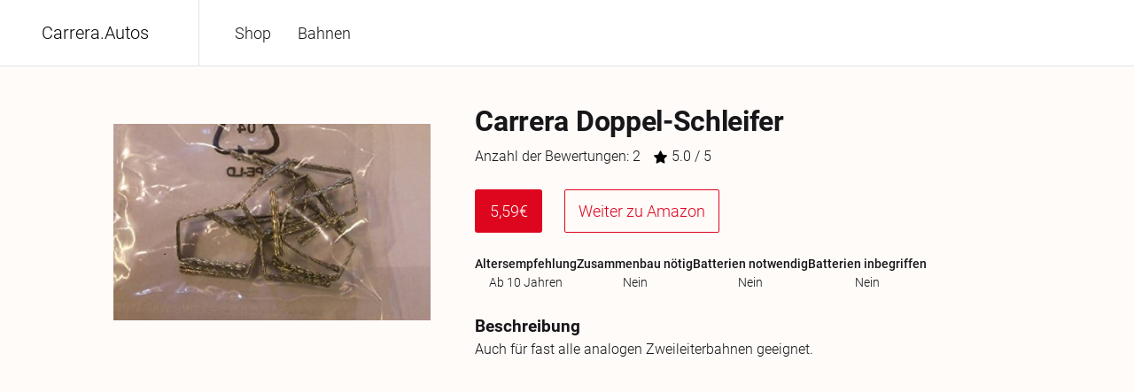

--- FILE ---
content_type: text/html; charset=utf-8
request_url: https://www.carrera.autos/produkt/carrera-doppel-schleifer/
body_size: 6352
content:
<!DOCTYPE html><html lang="de" data-react-helmet="lang"><head><meta charset="utf-8"><meta http-equiv="x-ua-compatible" content="ie=edge"><link rel="canonical" href="https://www.hotwheels.autos"><meta name="viewport" content="width=device-width, initial-scale=1, shrink-to-fit=no"><meta data-react-helmet="true" name="twitter:description" content="Durchsuchen sie einfach unseren Katalog von Carrera Bahnen und Zubehör. Sie können ganz bequem über Amazon bestellen."><meta data-react-helmet="true" name="twitter:title" content="Carrera Bahnen und Zubehör"><meta data-react-helmet="true" name="twitter:creator" content="Niklas Oelze"><meta data-react-helmet="true" name="twitter:card" content="summary"><meta data-react-helmet="true" property="og:type" content="website"><meta data-react-helmet="true" property="og:description" content="Durchsuchen sie einfach unseren Katalog von Carrera Bahnen und Zubehör. Sie können ganz bequem über Amazon bestellen."><meta data-react-helmet="true" property="og:title" content="Carrera Bahnen und Zubehör"><meta data-react-helmet="true" name="description" content="Durchsuchen sie einfach unseren Katalog von Carrera Bahnen und Zubehör. Sie können ganz bequem über Amazon bestellen."><meta name="generator" content="Gatsby 4.19.1"><style data-href="/styles.72ff8319c4cb27cd9d68.css" data-identity="gatsby-global-css">.tabs{border-bottom:1px solid #000;margin-top:15px;position:relative}.tabs>button{background:none;border:none;text-align:left;width:115px}.tabs>button.active{color:green;transition:.5s}.tabs>#border_bottom{background-color:green;bottom:-1px;height:2px;left:0;position:absolute;transition:.5s;width:115px}.tabs_content>div{display:none}.tabs_content>div.active{display:block}:root{--border-radius:4px;--color-text:#171619;--color-text-lighter:#656565;--color-primary:#de051e;--color-secondary:#fff;--color-sand:#faf3d9;--light-grey:#e3e3e3;--color-body:#fffbf8d4;--color-code-bg:#fff4db;--color-selected:#fff4db;--color-code:#8a6534;--font-sans:-apple-system,BlinkMacSystemFont,"Roboto","Segoe UI",Helvetica,Arial,sans-serif,"Apple Color Emoji","Segoe UI Emoji";--font-mono:SFMono-Regular,Menlo,Monaco,Consolas,"Liberation Mono","Courier New",monospace;--font-lg:18px;--font-md:16px;--font-sm:14px;--font-sx:12px;--line-height-loose:1.75;--line-height-normal:1.5;--line-height-dense:1.1;--space-1:4px;--space-2:8px;--space-3:16px;--space-4:24px;--space-5:32px;--space-6:64px;--size-content:70rem;--size-gutter:var(--space-5);--size-gap:var(--space-6)}@font-face{font-display:swap;font-family:Roboto;font-style:normal;font-weight:100;src:url(/static/Roboto-Thin-a732a12eb077422324070eba5dd22533.ttf)}@font-face{font-display:swap;font-family:Roboto;font-style:600;font-weight:700;src:url(/static/Roboto-Bold-f80816a5455d171f948d98c32f20c46e.ttf)}@font-face{font-display:swap;font-family:Roboto;font-style:normal;font-weight:300;src:url(/static/Roboto-Light-333da16a3f3cc391d0876c6d773efc6f.ttf)}@font-face{font-display:swap;font-family:Roboto;font-style:normal;font-weight:400;src:url(/static/Roboto-Medium-7c8d04cd831df3033c8a96a2668d645e.ttf)}@media only screen and (max-width:600px){.products{flex-direction:column}.product-grid{grid-template-columns:repeat(2,1fr)!important}.wrapper-product-wrapper{width:100%!important}.content{width:90%!important}.pagination ul{margin-left:0!important}p{margin:0 auto!important;max-width:none!important}}@media only screen and (max-width:1000px){.order-buttons{margin-top:15px}.product-grid{grid-template-columns:repeat(3,1fr)!important}.products{flex-direction:column}.wrapper-product-wrapper{width:100%!important}.content{width:90%!important}.pagination ul{margin-left:0!important}p{margin:0 auto!important;max-width:none!important}}.favs-icon{box-shadow:0 0 10px 1px rgba(0,0,0,.16)}.favs-icon #background{transition:.2s}.favs-icon.active #background{fill:red}html{-webkit-text-size-adjust:100%;box-sizing:border-box;font:sans-serif;font-size:var(--font-md);line-height:var(--line-height-normal);overflow-y:scroll}body{-moz-osx-font-smoothing:grayscale;-webkit-font-smoothing:antialiased;word-wrap:break-word;background:var(--color-body);color:var(--color-text);font-family:sans-serif;font-family:var(--font-sans);font-weight:300;margin:0}a,a:visited{color:var(--color-primary)}a{background-color:transparent;-webkit-text-decoration-color:currentColor;text-decoration-color:currentColor;text-decoration:none;text-decoration-thickness:1.5px;text-underline-offset:2px}a:active,a:hover{outline-width:0;text-decoration:none}abbr[title]{border-bottom:1px dotted rgba(0,0,0,.5);cursor:help;text-decoration:none}b,strong{font-weight:inherit;font-weight:bolder}dfn{font-style:italic}h4{font-size:22px}h2{font-size:1.7em;margin:50px auto 10px}h2.border{border-bottom:1px solid var(--color-primary);margin-bottom:25px;padding-bottom:5px}h3{font-size:1.3em}h1{letter-spacing:-.01em;line-height:var(--line-height-dense);margin:0 0 3rem;padding:0}h1>b{color:var(--color-primary)}img{border-style:none;max-width:100%;-o-object-fit:contain;object-fit:contain}code,kbd,pre,samp{font-family:var(--font-mono);font-size:1em;line-height:inherit}hr{background:rgba(0,0,0,.2);border:none;box-sizing:content-box;height:1px;margin-bottom:calc(var(--space-4) - 1px);margin-left:0;margin-right:0;margin-top:0;overflow:visible;padding:0}*,:after,:before{box-sizing:inherit}dd,dl,fieldset,figure,hgroup,img,ol,p,ul{font-size:18px;margin:0;padding:0}.small{font-size:14px!important}a.very-small,p.very-small{font-size:12px!important}ol,ul{list-style-image:none;list-style-position:outside;margin-left:var(--space-4)}pre{word-wrap:normal;background:rgba(0,0,0,.04);border-radius:var(--border-radius);font-size:.875rem;line-height:var(--line-height-normal);margin-bottom:var(--space-4);margin-left:0;margin-right:0;margin-top:0;overflow:auto;padding:var(--space-4)}b,dt,strong,th{font-weight:700}li{margin-bottom:calc(var(--space-4)/2)}ol li,ul li{padding-left:0}li>ol,li>ul{margin-bottom:calc(var(--space-4)/2);margin-left:var(--space-4);margin-top:calc(var(--space-4)/2)}blockquote :last-child,li :last-child,p :last-child{margin-bottom:0}li>p{margin-bottom:calc(var(--space-4)/2)}code,kbd,samp{font-size:.875rem}abbr,acronym{border-bottom:1px dotted rgba(0,0,0,.5);cursor:help}code,tt{background-color:var(--color-code-bg);border-radius:var(--border-radius);color:var(--color-code);font-family:var(--font-mono);padding-bottom:.25em;padding-top:.25em;word-break:normal}pre code{background:none}code:after,code:before,tt:after,tt:before{content:"\00a0";letter-spacing:-.2em}pre code:after,pre code:before,pre tt:after,pre tt:before{content:none}.row{display:flex}.bold{font-weight:700}.column{display:flex;flex-direction:column}.button_link{background-color:#008254;color:#fff;text-decoration:none;transition:.15s}.button_link:hover{background-color:#006642}.temp-scale{background:#fff;border:1px solid #424ce5;border-radius:2px;cursor:pointer;margin:auto 5px;padding:5px 10px;transition:.15s}.temp-scale.active,.temp-scale:hover{background:#c7cff8}.content .margin{font-size:1.3em;margin-top:1em}.content{margin:50px auto 150px;max-width:1000px;width:80%}.review img{width:100%}.content-list .subtitle{font-weight:700;padding-left:0!important}.content-list a{color:var(--color-text);left:0;position:relative;transition:.3s}.content-list a:hover{left:3px}.label{border-bottom:1px solid var(--color-primary);color:#fff;margin-bottom:15px}.label .text{background:var(--color-primary);display:inline-block;margin-bottom:-1px;padding:5px}.tags{display:flex;flex-wrap:wrap;font-size:12px;gap:5px;line-height:12px;margin-top:auto;width:60%}.tag{background-color:var(--color-primary);border-radius:2px;color:var(--color-secondary);padding:5px;white-space:nowrap;width:-webkit-fit-content;width:-moz-fit-content;width:fit-content}.product-item{border-radius:5px;padding:10px 5px 5px}.amazon-button,.product-item{box-shadow:none;transition:.3s}.amazon-button:hover{box-shadow:0 0 11px 5px rgb(0 0 0/7%)}.product-item:hover{box-shadow:0 0 5px 1px rgb(0 0 0/7%)}.rating{background:var(--color-primary);border-radius:3px;color:#fff;height:30px;min-width:76px;padding:3px 10px;text-align:center}.top10{display:flex}.top10 img{margin:auto 5px 0;padding:3px}section:nth-child(odd){background-color:#424ce505;box-shadow:0 0 46px 0 rgba(66,76,229,.04)}.youtube-container embed,.youtube-container iframe,.youtube-container object{height:100%;left:0;margin:auto;position:relative;top:0;width:100%}.nav{margin:auto;max-width:1000px;position:relative;width:100%}.nav li{color:var(--color-primary);cursor:pointer;font-size:var(--font-sm);line-height:58px;margin:0 15px}.nav a{display:block}header .link-wrapper{position:relative}header .link-wrapper.active .hover{height:5px}header .link-wrapper .hover{bottom:0;content:"";height:0;position:absolute;transition:.3s}header .link-wrapper:hover .hover{height:5px}.logo{color:#000;flex-direction:column;font-size:20px;margin-right:25px;padding:5px 20px 5px 10px;text-align:center;transition:.5s}.dropdown-content,.logo{display:flex;justify-content:center}.dropdown-content{background-color:var(--color-secondary);border-bottom-left-radius:20px;border-bottom-right-radius:20px;height:0;left:103px;opacity:0;padding:0 15px;position:absolute;top:38px;transition:all .3s,top .3s;width:80%;z-index:-1}.dropdown-content.active{display:flex;height:250px;opacity:1;top:58px;z-index:9999}.dropdown-content ul{display:flex;flex-direction:column;margin:0}.dropdown-content a{left:0;position:relative;transition:.3s}.dropdown-content a:hover{color:#252a25;left:5px;position:relative}.dropdown-content h3{font-size:1.7em;margin-bottom:0}.index-module--list--\+0B75{--w:280px;--n:2;display:grid;gap:var(--size-gap);grid-template-columns:repeat(auto-fit,minmax(max(var(--w),100%/(var(--n) + 1) + .1%),1fr));margin:0;margin-bottom:var(--size-gap);margin-top:var(--size-gap)}.index-module--listItem--BubbZ{margin:0}.index-module--listItem--BubbZ::marker{color:#e95800}.index-module--listItem--BubbZ:nth-child(2)::marker{color:#159bf3}.index-module--listItem--BubbZ:nth-child(3)::marker{color:#8eb814}.index-module--listItem--BubbZ:nth-child(4)::marker{color:#639}.index-module--listItemLink--Asns5{color:var(--color-primary);font-weight:700}.index-module--listItemDescription--84dWA{color:var(--color-text);margin-bottom:0;margin-top:var(--space-1)}.index-module--textCenter--Ts42-{text-align:center}.index-module--intro--C4dpM{line-height:var(--line-height-loose);max-width:none}.divider{background:#000;height:1px;width:100%}.hero{background-repeat:no-repeat!important;background-size:cover!important;font-size:2.5em}.pagination ul{display:flex;justify-content:center;list-style-type:none;margin-top:25px}.place-bottom{margin-top:0!important}.__react_component_tooltip{background:none;border:none!important;color:#fff;margin:0;padding:0;visibility:hidden}.__react_component_tooltip.show{background:#222;visibility:visible}.product-grid{display:grid;gap:55px;grid-template-columns:repeat(4,1fr)}.pagination ul li{background:#fff;border:1px solid grey;color:#fff;cursor:pointer;transition:.5s}.pagination ul li a{display:block;padding:5px 15px}.pagination ul li.previous{margin-right:15px}.pagination ul li.next{margin-left:15px}.button{padding:5px 10px;transition:.3s}.button.selected{background:var(--color-primary);color:#fff}.category-item.button .marker{background-color:var(--color-primary);height:30px;transition:.3s;width:0}.category-item.button.selected .marker{width:5px}.category-item.button.selected{background:#fff;color:var(--color-text)}.pagination ul li.selected{background:var(--color-primary)}.pagination ul li.selected a{color:#fff;display:block}.button-primary{background-color:#fff;border:1px solid var(--color-secondary);border-radius:3px;bottom:0;box-shadow:0 3px 10px 0 rgba(178,179,245,.69),inset 0 1px 3px 0 rgba(178,179,245,.1);cursor:pointer;padding:10px 5px;position:relative;text-align:center;transition:.35s}.button-primary:hover{bottom:3px;box-shadow:0 15px 13px 0 rgba(178,179,245,.69),inset 0 1px 3px 0 rgba(178,179,245,.19)}.button-invers,.button-primary:hover{background:var(--color-secondary);color:#fff}.button-invers{border:1px solid var(--color-secondary);border-radius:3px;bottom:0;cursor:pointer;margin-right:15px;padding:5px 12px;position:relative;text-align:center;transition:.35s}.button-invers:hover{bottom:3px;box-shadow:0 3px 10px 0 rgba(178,179,245,.69),inset 0 1px 3px 0 rgba(178,179,245,.1)}.button-invers:last-of-type{margin-right:0}.card{border-radius:3px;bottom:0;max-width:300px;min-width:210px;position:relative;transition:.35s}.price-checker .search{background-color:#fff;border-radius:5px;box-shadow:none;transition:.3s}.price-checker .search.focus{box-shadow:0 0 11px 5px rgba(0,0,0,.13)}.card:hover{bottom:3px;box-shadow:0 3px 10px 0 rgba(178,179,245,.69),inset 0 1px 3px 0 rgba(178,179,245,.1)}.card-content{padding:0 16px 16px}.card img{margin-bottom:0}.card-title{margin:5px 0}.type-wrap{color:#8b91e4;font-size:32px;left:0;min-width:300px;position:absolute;width:60%}.autocomplete .wrapper{border-bottom:2px solid #8b91e4!important}.autocomplete .wrapper .line{margin-left:0!important}.autocomplete .wrapper input{padding:0!important}.autocomplete .wrapper li{font-size:16px!important}#contents .item:nth-child(2n){text-align:right}.badge{background:var(--color-secondary);border-radius:46px;color:#fff;font-size:14px;height:24px;line-height:24px;position:absolute;right:0;text-align:center;top:0;width:24px}#Frame path{fill:#424ce5;stroke:#fff;transition:.5s;transition-delay:1s}#Frame path.highlight{fill:red!important}</style><title>Carrera Bahnen und Zubehör / Carrera Autos</title><script data-react-helmet="true" type="application/ld+json">{
            "@context": "http://schema.org",
            "@type": "Product",
            "name": "Carrera DoppelSchleifer",
            "image": "https://m.media-amazon.com/images/I/413xBmV8ZsL._AC_.jpg",
            "description": "Auch für fast alle analogen Zweileiterbahnen geeignet.",
            "brand": {
              "@type": "Brand",
              "name": "Carrera"
            },
            "audience": {
                "@type": "PeopleAudience",
                "suggestedGender": "unisex",
                "suggestedMinAge": 5,
                "age_group": "kids"
            },
            "aggregateRating": {
              "@type": "AggregateRating",
              "ratingValue": "5",
              "reviewCount": "2"
            },
            "keywords": "Schleifer",
            "offers": {
              "@type": "Offer",
              "availability": "https://schema.org/InStock",
              "price": "5.59",
              "priceCurrency": "EUR"
            }
          }</script><style>.gatsby-image-wrapper{position:relative;overflow:hidden}.gatsby-image-wrapper picture.object-fit-polyfill{position:static!important}.gatsby-image-wrapper img{bottom:0;height:100%;left:0;margin:0;max-width:none;padding:0;position:absolute;right:0;top:0;width:100%;object-fit:cover}.gatsby-image-wrapper [data-main-image]{opacity:0;transform:translateZ(0);transition:opacity .25s linear;will-change:opacity}.gatsby-image-wrapper-constrained{display:inline-block;vertical-align:top}</style><noscript><style>.gatsby-image-wrapper noscript [data-main-image]{opacity:1!important}.gatsby-image-wrapper [data-placeholder-image]{opacity:0!important}</style></noscript><link rel="sitemap" type="application/xml" href="/sitemap/sitemap-index.xml"><link rel="icon" href="/favicon-32x32.png?v=ebf93b45f88288b3a723023665292ead" type="image/png"><link rel="manifest" href="/manifest.webmanifest" crossorigin="anonymous"><link rel="apple-touch-icon" sizes="48x48" href="/icons/icon-48x48.png?v=ebf93b45f88288b3a723023665292ead"><link rel="apple-touch-icon" sizes="72x72" href="/icons/icon-72x72.png?v=ebf93b45f88288b3a723023665292ead"><link rel="apple-touch-icon" sizes="96x96" href="/icons/icon-96x96.png?v=ebf93b45f88288b3a723023665292ead"><link rel="apple-touch-icon" sizes="144x144" href="/icons/icon-144x144.png?v=ebf93b45f88288b3a723023665292ead"><link rel="apple-touch-icon" sizes="192x192" href="/icons/icon-192x192.png?v=ebf93b45f88288b3a723023665292ead"><link rel="apple-touch-icon" sizes="256x256" href="/icons/icon-256x256.png?v=ebf93b45f88288b3a723023665292ead"><link rel="apple-touch-icon" sizes="384x384" href="/icons/icon-384x384.png?v=ebf93b45f88288b3a723023665292ead"><link rel="apple-touch-icon" sizes="512x512" href="/icons/icon-512x512.png?v=ebf93b45f88288b3a723023665292ead"></head><body><div id="___gatsby"><div style="outline:none" tabindex="-1" id="gatsby-focus-wrapper"><header><div class="" style="display:flex;border-bottom:1px solid var(--light-grey);background:#fff;height:75px"><a style="height:100%" href="/"><div class="logo" style="width:225px;border-right:1px solid var(--light-grey);height:100%"><div class="">Carrera<span>.</span>Autos</div></div></a><div class="column link-wrapper "><a style="padding:15px;margin:auto 0px;color:var(--color-text);font-size:18px" href="/">Shop</a><div class="hover" style="width:100%;margin-top:auto;background:var(--color-primary)"></div></div><div class="column link-wrapper "><a style="padding:15px;margin:auto 0px;color:var(--color-text);font-size:18px" href="/ratgeber/">Bahnen</a><div class="hover" style="width:100%;margin-top:auto;background:var(--color-primary)"></div></div></div></header><div style="margin:0 auto;padding-top:0"><main style="border-radius:5px;position:relative;min-height:100vh"><div style="width:80%;margin:20px auto;display:flex"><img src="https://m.media-amazon.com/images/I/413xBmV8ZsL._AC_.jpg" alt="Carrera Doppel-Schleifer" style="width:35%;margin-right:50px"><div class=""><h1 style="margin-bottom:0;margin-top:25px">Carrera Doppel-Schleifer</h1><div class="" style="display:flex;font-size:1.0em;margin-top:10px"><div style="margin-right:15px">Anzahl der Bewertungen: 2</div><div class="row"><img src="[data-uri]" style="height:15px;margin:auto;margin-right:5px">5.0 / 5</div></div><div style="display:flex;margin-top:25px"><div class="price" style="display:flex;margin-right:25px"><div class="rating" style="font-size:18px;line-height:39px;padding:5px 15px;height:auto">5,59€</div></div><a class="amazon-button" href="https://www.amazon.de/Carrera-Doppel-Schleifer/dp/B00211HZIG/ref=sr_1_802?__mk_de_DE=%C3%85M%C3%85%C5%BD%C3%95%C3%91&amp;crid=1HKBLS8IWEFAI&amp;keywords=carrera&amp;qid=1659214364&amp;s=toys&amp;sprefix=carrera%2Ctoys%2C76&amp;sr=1-802&amp;tag=niklasoelze-21" rel="nofollow" target="_blank" style="padding:5px 15px;display:block;border:1px solid var(--color-primary);border-radius:2px;font-size:18px;line-height:37px">Weiter zu Amazon</a></div><div class="row" style="justify-content:space-around;margin:25px 0px"><div class="column" style="text-align:center;font-size:14px"><div class="" style="font-weight:bolder">Altersempfehlung</div><div class="">Ab 10 Jahren</div></div><div class="column" style="text-align:center;font-size:14px"><div class="" style="font-weight:bolder">Zusammenbau nötig</div><div class="">Nein</div></div><div class="column" style="text-align:center;font-size:14px"><div class="" style="font-weight:bolder">Batterien notwendig</div><div class="">Nein</div></div><div class="column" style="text-align:center;font-size:14px"><div class="" style="font-weight:bolder">Batterien inbegriffen</div><div class="">Nein</div></div></div><div class="" style="margin-top:25px"><div class=""><b style="font-size:1.2em">Beschreibung</b></div><div class="">Auch für fast alle analogen Zweileiterbahnen geeignet.</div></div></div></div></main></div><div style="background:var(--color-body);width:80%;margin:auto;margin-top:25px;display:flex"><a style="margin-right:15px" href="/impressum/">Impressum</a><a style="margin-right:15px" href="/datenschutz/">Datenschutzerklärung</a><a href="mailto:niklas.oelze.biz@gmail.com" style="margin-right:15px">Kontakt</a><div class="row"><div>Unsere Partnerseiten: </div><a href="https://www.hotwheels.autos/" target="_blank" style="margin-left:5px">HotWheels.Autos</a><a href="https://www.matchbox.autos/" target="_blank" style="margin-left:5px">Matchbox.Autos</a></div></div></div><div id="gatsby-announcer" style="position:absolute;top:0;width:1px;height:1px;padding:0;overflow:hidden;clip:rect(0, 0, 0, 0);white-space:nowrap;border:0" aria-live="assertive" aria-atomic="true"></div></div></body></html>